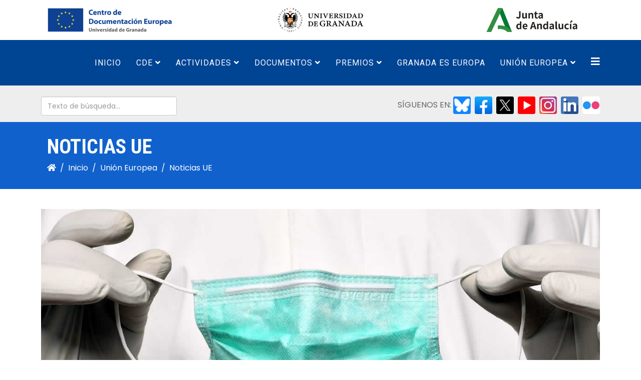

--- FILE ---
content_type: text/html; charset=utf-8
request_url: https://cde.ugr.es/index.php/union-europea/noticias-ue/1041-la-nueva-evaluacion-de-riesgos-del-ecdc-muestra-la-necesidad-de-intensificar-la-respuesta-al-coronavirus-en-la-ue
body_size: 13147
content:
<!DOCTYPE html>
<html xmlns="http://www.w3.org/1999/xhtml" xml:lang="es-es" lang="es-es" dir="ltr">
	<head>
  		<!-- Google tag (gtag.js) -->
		<script async src="https://www.googletagmanager.com/gtag/js?id=G-4QHZBHWQYZ"></script>
		<script>
  			window.dataLayer = window.dataLayer || [];
			  function gtag(){dataLayer.push(arguments);}
  			gtag('js', new Date());

  			gtag('config', 'G-4QHZBHWQYZ');
		</script>
		
        <meta http-equiv="X-UA-Compatible" content="IE=edge">
		<meta name="viewport" content="width=device-width, initial-scale=1">
		<base href="https://cde.ugr.es/index.php/union-europea/noticias-ue/1041-la-nueva-evaluacion-de-riesgos-del-ecdc-muestra-la-necesidad-de-intensificar-la-respuesta-al-coronavirus-en-la-ue" />
	<meta http-equiv="content-type" content="text/html; charset=utf-8" />
	<meta name="keywords" content="centro, documentación, europea, europa, universidad, ugr, granada, legislación, jurisprudencia, bases, datos, comunidad, comunidades, union, informacion, ayudas, financiacion, programas, documentos, documentacion, catalogo, directiva, directivas, decision, decisiones, reglamento, reglamentos, doue,doce, diario, oficial, oposiciones, cursos, empleo, jornadas, conferencias, congreso, congresos, constitucion, curriculum, vitae, cv" />
	<meta name="rights" content="Centro de Documentación Europea de la Universidad de Granada" />
	<meta name="twitter:card" content="summary_large_image" />
	<meta name="og:title" content="La nueva evaluación de riesgos del ECDC muestra la necesidad de intensificar la respuesta al coronavirus en la UE" />
	<meta name="twitter:title" content="La nueva evaluación de riesgos del ECDC muestra la necesidad de intensificar la respuesta al coronavirus en la UE" />
	<meta name="og:type" content="article" />
	<meta name="og:image" content="https://cde.ugr.es/images/noticias/uso-mascarilla-ue-2020.jpg" />
	<meta name="twitter:image" content="https://cde.ugr.es/images/noticias/uso-mascarilla-ue-2020.jpg" />
	<meta name="og:url" content="https://cde.ugr.es/index.php/union-europea/noticias-ue/1041-la-nueva-evaluacion-de-riesgos-del-ecdc-muestra-la-necesidad-de-intensificar-la-respuesta-al-coronavirus-en-la-ue" />
	<meta name="og:site_name" content="Centro de Documentación Europea de la Universidad de Granada" />
	<meta name="og:description" content="El CDE de Granada difunde y pone a disposición del público, información y documentación sobre temas relativos a la Unión Europea; fomenta y apoya en el mundo universitario la enseñanza e investigación sobre el proceso de integración europea; organiza cursos, jornadas, conferencias y otros actos sobre temas claves de la UE y facilita a los ciudadanos, organismos públicos y privados la información de la Unión Europea que se le solicita, ya sea en soporte papel o electrónico, adaptándose a las nuevas tecnologías de la información y la comunicación." />
	<meta name="twitter:description" content="El CDE de Granada difunde y pone a disposición del público, información y documentación sobre temas relativos a la Unión Europea; fomenta y apoya en el mundo universitario la enseñanza e investigación sobre el proceso de integración europea; organiza cursos, jornadas, conferencias y otros actos sobre temas claves de la UE y facilita a los ciudadanos, organismos públicos y privados la información de la Unión Europea que se le solicita, ya sea en soporte papel o electrónico, adaptándose a las nuevas tecnologías de la información y la comunicación." />
	<meta name="description" content="Centro de Documentación Europea de la Universidad de Granada: Información sobre la Unión Europea, Europa, Legislación europea, Diario Oficial (DOUE), Bases de datos europeas, Publicaciones electrónicas, Instituciones europeas, etc" />
	<meta name="generator" content="Joomla! - Open Source Content Management" />
	<title>La nueva evaluación de riesgos del ECDC muestra la necesidad de intensificar la respuesta al coronavirus en la UE - Centro de Documentación Europea - Universidad de Granada</title>
	<link href="/images/favicon.jpg" rel="shortcut icon" type="image/vnd.microsoft.icon" />
	<link href="https://cde.ugr.es/index.php/component/search/?Itemid=502&amp;catid=10&amp;id=1041&amp;format=opensearch" rel="search" title="Buscar Centro de Documentación Europea - Universidad de Granada" type="application/opensearchdescription+xml" />
	<link href="/components/com_jcomments/tpl/default/style.css?v=3002" rel="stylesheet" type="text/css" />
	<link href="/media/plg_system_jcemediabox/css/jcemediabox.min.css?2c837ab2c7cadbdc35b5bd7115e9eff1" rel="stylesheet" type="text/css" />
	<link href="//fonts.googleapis.com/css?family=Poppins:300,regular,500,600,700&amp;subset=latin-ext" rel="stylesheet" type="text/css" />
	<link href="//fonts.googleapis.com/css?family=Roboto+Condensed:300,300italic,regular,italic,700,700italic&amp;subset=latin-ext" rel="stylesheet" type="text/css" />
	<link href="//fonts.googleapis.com/css?family=Roboto:100,100italic,300,300italic,regular,italic,500,500italic,700,700italic,900,900italic&amp;subset=latin-ext" rel="stylesheet" type="text/css" />
	<link href="/templates/shaper_helix3/css/bootstrap.min.css" rel="stylesheet" type="text/css" />
	<link href="/templates/shaper_helix3/css/joomla-fontawesome.min.css" rel="stylesheet" type="text/css" />
	<link href="/templates/shaper_helix3/css/font-awesome-v4-shims.min.css" rel="stylesheet" type="text/css" />
	<link href="/templates/shaper_helix3/css/template.css" rel="stylesheet" type="text/css" />
	<link href="/templates/shaper_helix3/css/presets/preset1.css" rel="stylesheet" class="preset" type="text/css" />
	<link href="/templates/shaper_helix3/css/custom.css" rel="stylesheet" type="text/css" />
	<link href="/templates/shaper_helix3/css/frontend-edit.css" rel="stylesheet" type="text/css" />
	<style type="text/css">

 .cloaked_email span:before { content: attr(data-ep-afd60); } .cloaked_email span:after { content: attr(data-ep-b2d7e); } 
body{font-family:Poppins, sans-serif; font-size:16px; font-weight:normal; }h1{font-family:Roboto Condensed, sans-serif; font-size:20px; font-weight:700; }h2{font-family:Roboto Condensed, sans-serif; font-size:30px; font-weight:700; }h3{font-family:Poppins, sans-serif; font-size:26px; font-weight:700; }.sp-megamenu-parent{font-family:Roboto, sans-serif; font-size:14px; font-weight:normal; }@media (min-width: 1400px) {
.container {
max-width: 1140px;
}
}#sp-logos{ color:#999999;padding:15px 20px 0 20px; }#sp-menu-principal{ background-color:#004494; }#sp-menu-principal a{color:#ffffff;}#sp-menu-principal a:hover{color:#f5f5f5;}#sp-redes-sociales-y-contacto{ background-color:#eeeeee;color:#666666;padding:22px 0 0 0; }#sp-redes-sociales-y-contacto a{color:#ffffff;}#sp-redes-sociales-y-contacto a:hover{color:#eeeeee;}#sp-page-title{ background-image:url("/images/cde-ugr-subportada-01.jpg");background-repeat:no-repeat;background-size:cover;background-position:50% 50%;background-color:#4073af;color:#ffffff; }#sp-main-body{ padding:40px 0px 0px 0px; }#sp-noticias-ue{ margin:50px 0 50px 0; }#sp-footer{ background-color:#ffffff;color:#333333; }#sp-logos-instituciones{ background-color:#ffffff;padding:0 0 0 0;margin:0 0 30px 0; }#sp-pie-de-pagina{ background-color:#eeeeee;color:#666666;padding:50px 0 50px 0; }#sp-pie-de-pagina a{color:#004494;}#sp-pie-de-pagina a:hover{color:#3172c2;}
	</style>
	<script src="/media/jui/js/jquery.min.js?4821f7db8a5d5333486db21982652a6f" type="text/javascript"></script>
	<script src="/media/jui/js/jquery-noconflict.js?4821f7db8a5d5333486db21982652a6f" type="text/javascript"></script>
	<script src="/media/jui/js/jquery-migrate.min.js?4821f7db8a5d5333486db21982652a6f" type="text/javascript"></script>
	<script src="/media/plg_system_jcemediabox/js/jcemediabox.min.js?2c837ab2c7cadbdc35b5bd7115e9eff1" type="text/javascript"></script>
	<script src="/plugins/system/helix3/assets/js/bootstrap.legacy.js" type="text/javascript"></script>
	<script src="/templates/shaper_helix3/js/bootstrap.min.js" type="text/javascript"></script>
	<script src="/templates/shaper_helix3/js/jquery.sticky.js" type="text/javascript"></script>
	<script src="/templates/shaper_helix3/js/main.js" type="text/javascript"></script>
	<script src="/templates/shaper_helix3/js/frontend-edit.js" type="text/javascript"></script>
	<script type="text/javascript">

 window.RegularLabs=window.RegularLabs||{};window.RegularLabs.EmailProtector=window.RegularLabs.EmailProtector||{unCloak:function(e,g){document.querySelectorAll("."+e).forEach(function(a){var f="",c="";a.className=a.className.replace(" "+e,"");a.querySelectorAll("span").forEach(function(d){for(name in d.dataset)0===name.indexOf("epA")&&(f+=d.dataset[name]),0===name.indexOf("epB")&&(c=d.dataset[name]+c)});if(c){var b=a.nextElementSibling;b&&"script"===b.tagName.toLowerCase()&&b.parentNode.removeChild(b);b=f+c;g?(a.parentNode.href="mailto:"+b,a.parentNode.removeChild(a)):a.innerHTML=b}})}}; 
jQuery(document).ready(function(){WfMediabox.init({"base":"\/","theme":"standard","width":"","height":"","lightbox":0,"shadowbox":0,"icons":1,"overlay":1,"overlay_opacity":0.5,"overlay_color":"#000000","transition_speed":200,"close":2,"labels":{"close":"Close","next":"Next","previous":"Previous","cancel":"Cancel","numbers":"{{numbers}}","numbers_count":"{{current}} of {{total}}","download":"Download"},"swipe":true,"expand_on_click":true});});
var sp_preloader = '0';

var sp_gotop = '1';

var sp_offanimation = 'default';

	</script>
	<meta property="og:url" content="https://cde.ugr.es/index.php/union-europea/noticias-ue/1041-la-nueva-evaluacion-de-riesgos-del-ecdc-muestra-la-necesidad-de-intensificar-la-respuesta-al-coronavirus-en-la-ue" />
	<meta property="og:type" content="article" />
	<meta property="og:title" content="La nueva evaluación de riesgos del ECDC muestra la necesidad de intensificar la respuesta al coronavirus en la UE" />
	<meta property="og:description" content="El Centro Europeo para la Prevención y el Control de las Enfermedades (ECDC, por sus siglas en inglés) ha publicado una actualización de su evaluación de r..." />
	<meta property="og:image" content="https://cde.ugr.es/images/noticias/uso-mascarilla-ue-2020.jpg" />
	<meta property="og:image:width" content="600" />
	<meta property="og:image:height" content="315" />
	<!-- Joomla Facebook Integration Begin -->
<script type='text/javascript'>
!function(f,b,e,v,n,t,s){if(f.fbq)return;n=f.fbq=function(){n.callMethod?
n.callMethod.apply(n,arguments):n.queue.push(arguments)};if(!f._fbq)f._fbq=n;
n.push=n;n.loaded=!0;n.version='2.0';n.queue=[];t=b.createElement(e);t.async=!0;
t.src=v;s=b.getElementsByTagName(e)[0];s.parentNode.insertBefore(t,s)}(window,
document,'script','https://connect.facebook.net/en_US/fbevents.js');
fbq('init', '1040916739707302', {}, {agent: 'pljoomla'});
fbq('track', 'PageView');
</script>
<noscript>
<img height="1" width="1" style="display:none" alt="fbpx"
src="https://www.facebook.com/tr?id=1040916739707302&ev=PageView&noscript=1"/>
</noscript>
<!-- DO NOT MODIFY -->
<!-- Joomla Facebook Integration end -->
		          
          <!-- Matomo -->
          <script>
            var _paq = window._paq = window._paq || [];
            /* tracker methods like "setCustomDimension" should be called before "trackPageView" */
            _paq.push(['trackPageView']);
            _paq.push(['enableLinkTracking']);
            (function() {
              var u="//matomo.joseluisrivera.es/";
              _paq.push(['setTrackerUrl', u+'matomo.php']);
              _paq.push(['setSiteId', '1']);
              var d=document, g=d.createElement('script'), s=d.getElementsByTagName('script')[0];
              g.async=true; g.src=u+'matomo.js'; s.parentNode.insertBefore(g,s);
            })();
          </script>
          <!-- End Matomo Code -->
          
	</head>
	
	<body class="site com-content view-article no-layout no-task itemid-502 es-es ltr  sticky-header layout-fluid off-canvas-menu-init">
	
		<div class="body-wrapper">
			<div class="body-innerwrapper">
				<section id="sp-logos"><div class="row"><div id="sp-top1" class="col-lg-12 "><div class="sp-column "><div class="sp-module "><div class="sp-module-content">

<div class="custom"  >
	<div class="row">
<div class="col-md-4"><a href="/index.php"><img src="/images/logo-cde-granada-horizontal-2022-a80px.png" alt="Centro de Documentación Europea de la Universidad de Granada" style="max-height: 50px; display: block; margin: 0px auto 15px auto;" /></a></div>
<div class="col-md-4"><a href="https://www.ugr.es"><img src="/images/logo-ugr-horizontal.png" alt="Universidad de Granada" style="max-height: 50px; display: block; margin: 0px auto 15px auto;" /></a></div>
<div class="col-md-4"><a href="https://www.juntadeandalucia.es/organismos/presidenciaadministracionpublicaeinterior/consejeria.html"><img src="/images/logo-junta-horizontal.png" alt="Consejería de la Presidencia, Interior, Diálogo Social y Simplificación Administrativa" style="max-height: 50px; display: block; margin: 0px auto 15px auto;" /></a></div>
</div></div>
</div></div></div></div></div></section><section id="sp-menu-principal" class=" menu-border-top"><div class="container"><div class="row"><div id="sp-menu" class="col-4 col-lg-12 "><div class="sp-column ">			<div class='sp-megamenu-wrapper'>
				<a id="offcanvas-toggler" href="#" aria-label="Helix3 Megamenu Options"><i class="fa fa-bars" aria-hidden="true" title="Helix3 Megamenu Options"></i></a>
				<ul class="sp-megamenu-parent d-none d-lg-block"><li class="sp-menu-item"><a  href="/index.php"  >Inicio</a></li><li class="sp-menu-item sp-has-child"><a  href="/index.php/cde"  >CDE</a><div class="sp-dropdown sp-dropdown-main sp-menu-right" style="width: 220px;"><div class="sp-dropdown-inner"><ul class="sp-dropdown-items"><li class="sp-menu-item"><a  href="/index.php/cde/contacto-quejas-y-sugerencias"  >Contacto</a></li><li class="sp-menu-item"><a  href="/index.php/cde/servicios"  >Servicios</a></li><li class="sp-menu-item"><a  href="/index.php/cde/memoria-de-actividades"  >Memoria de actividades</a></li><li class="sp-menu-item"><a  href="/index.php/cde/directorio"  >Directorio</a></li><li class="sp-menu-item"><a  href="/index.php/cde/red-de-informacion-europea-de-andalucia"  >Red de Información Europea de Andalucía</a></li><li class="sp-menu-item"><a  href="/index.php/cde/euroexpertos"  >Euroexpertos</a></li><li class="sp-menu-item"><a  href="/index.php/cde/sala-de-trabajo-y-estudio-en-grupo"  >Sala de trabajo y estudio en grupo</a></li></ul></div></div></li><li class="sp-menu-item sp-has-child"><a  href="/index.php/actividades"  >Actividades</a><div class="sp-dropdown sp-dropdown-main sp-menu-left" style="width: 220px;"><div class="sp-dropdown-inner"><ul class="sp-dropdown-items"><li class="sp-menu-item"><a  href="/index.php/actividades/voluntarios-europeos-del-cde"  >Voluntari@s Europeos</a></li><li class="sp-menu-item sp-has-child"><a  href="/index.php/actividades/anteriores/2024"  >Actividades 2011-2024</a><div class="sp-dropdown sp-dropdown-sub sp-menu-right" style="width: 220px;"><div class="sp-dropdown-inner"><ul class="sp-dropdown-items"><li class="sp-menu-item"></li><li class="sp-menu-item"></li><li class="sp-menu-item"></li><li class="sp-menu-item"></li><li class="sp-menu-item"></li><li class="sp-menu-item"></li><li class="sp-menu-item"></li><li class="sp-menu-item"></li><li class="sp-menu-item"></li><li class="sp-menu-item"></li><li class="sp-menu-item"></li><li class="sp-menu-item"></li><li class="sp-menu-item"></li><li class="sp-menu-item"></li><li class="sp-menu-item"><a  href="/index.php/actividades/anteriores/anteriores-a-2011"  >Anteriores a 2011</a></li><li class="sp-menu-item"></li></ul></div></div></li><li class="sp-menu-item"><a  href="/index.php/actividades/calendario-de-actividades"  >Calendario de actividades</a></li><li class="sp-menu-item"></li></ul></div></div></li><li class="sp-menu-item sp-has-child"><a  href="/index.php/documentacion"  >Documentos</a><div class="sp-dropdown sp-dropdown-main sp-menu-right" style="width: 220px;"><div class="sp-dropdown-inner"><ul class="sp-dropdown-items"><li class="sp-menu-item"><a  href="/index.php/documentacion/novedades"  >Novedades</a></li><li class="sp-menu-item"><a  href="/index.php/documentacion/catalogo-bibliografico"  >Catálogo bibliográfico</a></li><li class="sp-menu-item"><a  href="/index.php/documentacion/catalogo-de-revistas"  >Catálogo de revistas</a></li><li class="sp-menu-item"><a  href="/index.php/documentacion/sedas"  >SEDAS</a></li><li class="sp-menu-item"><a  href="/index.php/documentacion/boletin-del-cde"  >Boletín del CDE</a></li><li class="sp-menu-item"><a  href="http://www.andaluciaeuropa.com/?id=boletines"  >Boletín de la RIEA</a></li><li class="sp-menu-item"><a  href="/index.php/documentacion/dosieres-tematicos"  >Dosieres temáticos</a></li><li class="sp-menu-item"><a  href="/index.php/documentacion/material-educativo"  >Material educativo</a></li><li class="sp-menu-item"><a  href="/index.php/documentacion/documentacion-gratuita"  >Documentación gratuita</a></li></ul></div></div></li><li class="sp-menu-item sp-has-child"><a  href="/index.php/premios"  >Premios</a><div class="sp-dropdown sp-dropdown-main sp-menu-right" style="width: 220px;"><div class="sp-dropdown-inner"><ul class="sp-dropdown-items"><li class="sp-menu-item"><a  href="/index.php/premios/premio-andaluz-de-investigacion-sobre-integracion-europea"  >Premio Andaluz de Investigación sobre Integración Europea</a></li><li class="sp-menu-item"><a  href="/index.php/premios/premio-jovenes-andaluces-construyendo-europa-jace"  >Premio Jóvenes Andaluces Construyendo Europa - JACE</a></li><li class="sp-menu-item"><a  href="/index.php/premios/otros-premios-y-concursos"  >Otros premios y concursos</a></li></ul></div></div></li><li class="sp-menu-item"><a  href="/index.php/granada-europa"  >Granada es Europa</a></li><li class="sp-menu-item sp-has-child active"><a  href="/index.php/union-europea"  >Unión Europea</a><div class="sp-dropdown sp-dropdown-main sp-menu-right" style="width: 220px;"><div class="sp-dropdown-inner"><ul class="sp-dropdown-items"><li class="sp-menu-item"><a  href="/index.php/union-europea/europa-eu"  >Europa.eu</a></li><li class="sp-menu-item"><a  href="/index.php/union-europea/paises-de-la-union-europea"  >Países de la UE</a></li><li class="sp-menu-item sp-has-child"><a  href="/index.php/union-europea/empleo-y-practicas"  >Empleo, prácticas y formación</a><div class="sp-dropdown sp-dropdown-sub sp-menu-right" style="width: 220px;left: -220px;"><div class="sp-dropdown-inner"><ul class="sp-dropdown-items"><li class="sp-menu-item"><a  href="/index.php/union-europea/empleo-y-practicas/vacantes-de-empleo-en-las-agencias-descentralizadas"  >Vacantes de empleo en las agencias descentralizadas</a></li><li class="sp-menu-item"><a  href="/index.php/union-europea/otras-convocatorias-de-empleo-oposiciones-y-becas"  >Otras convocatorias de empleo, oposiciones, becas y formación</a></li></ul></div></div></li><li class="sp-menu-item"></li><li class="sp-menu-item"><a  href="/index.php/union-europea/programas-ayuda-y-financiacion"  >Programas, ayuda y financiación</a></li><li class="sp-menu-item current-item active"><a  href="/index.php/union-europea/noticias-ue"  >Noticias UE</a></li></ul></div></div></li><li class="sp-menu-item"></li></ul>			</div>
		</div></div></div></div></section><section id="sp-redes-sociales-y-contacto"><div class="container"><div class="row"><div id="sp-user1" class="col-lg-5 "><div class="sp-column "><div class="sp-module  busca-top"><div class="sp-module-content"><div class="search">
	<form action="/index.php/union-europea/noticias-ue" method="post">
		<input name="searchword" id="mod-search-searchword" maxlength="200"  class="form-control search-query" type="text" size="200" placeholder="Texto de búsqueda..." />
		<input type="hidden" name="task" value="search" />
		<input type="hidden" name="option" value="com_search" />
		<input type="hidden" name="Itemid" value="502" />
	</form>
</div>
</div></div></div></div><div id="sp-user2" class="col-lg-7 "><div class="sp-column "><div class="sp-module "><div class="sp-module-content">

<div class="custom"  >
	<p style="text-align: right;">SÍGUENOS EN: <a href="https://bsky.app/profile/cdegranada.bsky.social" target="_blank" rel="noopener"><img src="/images/2025/imagenes/ico-bluesky.png" alt="Bluesky" style="display: inline; border-radius: 10%;" /></a>&nbsp; <a href="https://www.facebook.com/cdeugr" target="_blank" rel="noopener"><img src="/images/2025/imagenes/ico-facebook.png" alt="Facebook" style="display: inline; border-radius: 10%;" /></a>&nbsp; <a href="https://x.com/cde_ugr" target="_blank" rel="noopener"><img src="/images/2025/imagenes/ico-x.png" alt="X" style="display: inline; border-radius: 10%;" /></a>&nbsp; <a href="https://www.youtube.com/@cdegranada" target="_blank" rel="noopener"><img src="/images/2025/imagenes/ico-youtube.png" alt="YouTube" style="display: inline; border-radius: 10%;" /></a>&nbsp; <a href="https://www.instagram.com/cdeugr/" target="_blank" rel="noopener"><img src="/images/2025/imagenes/ico-instagram.png" alt="Instagram" style="display: inline; border-radius: 10%;" /></a>&nbsp; <a href="https://www.linkedin.com/company/42896695" target="_blank" rel="noopener"><img src="/images/2025/imagenes/ico-linkedin.png" alt="LinkedIn" style="display: inline; border-radius: 10%;" /></a>&nbsp; <a href="https://www.flickr.com/photos/199228855@N02/albums" target="_blank" rel="noopener"><img src="/images/2025/imagenes/ico-flickr.png" alt="Flickr" style="display: inline; border-radius: 10%;" /></a></p></div>
</div></div></div></div></div></div></section><section id="sp-page-title"><div class="row"><div id="sp-title" class="col-lg-12 "><div class="sp-column "><div class="sp-page-title"><div class="container"><h2>Noticias UE</h2>
<ol class="breadcrumb">
	<li class="breadcrumb-item"><i class="fa fa-home"></i></li><li class="breadcrumb-item"><a href="/index.php" class="pathway">Inicio</a></li><li class="breadcrumb-item"><a href="/index.php/union-europea" class="pathway">Unión Europea</a></li><li class="breadcrumb-item"><a href="/index.php/union-europea/noticias-ue" class="pathway">Noticias UE</a></li></ol>
</div></div></div></div></div></section><section id="sp-main-body"><div class="container"><div class="row"><div id="sp-component" class="col-lg-12 "><div class="sp-column "><div id="system-message-container">
	</div>
<article class="item item-page" itemscope itemtype="http://schema.org/Article">
	<meta itemprop="inLanguage" content="es-ES" />
	
	
		<div class="pull-none entry-image full-image">
		<img
			 src="/images/noticias/uso-mascarilla-ue-2020.jpg" alt="Imagen" itemprop="image" />
	</div>

	<div class="entry-header">
		
					
<dl class="article-info">
	
		<dt class="article-info-term"></dt>	
			
		
		
		
		
					<dd class="published">
	<i class="fa fa-calendar-o" area-hidden="true"></i>
	<time datetime="2020-09-25T09:58:50+02:00" itemprop="datePublished" data-toggle="tooltip" title="Fecha de publicación">
		25 Septiembre 2020	</time>
</dd>			
			
		
			</dl>
		
					
			<h2 itemprop="name">
									La nueva evaluación de riesgos del ECDC muestra la necesidad de intensificar la respuesta al coronavirus en la UE							</h2>
												</div>

					
	
	<div class="content_rating">
		<img src="/media/system/images/rating_star_blank.png" alt="Inicio desactivado" /><img src="/media/system/images/rating_star_blank.png" alt="Inicio desactivado" /><img src="/media/system/images/rating_star_blank.png" alt="Inicio desactivado" /><img src="/media/system/images/rating_star_blank.png" alt="Inicio desactivado" /><img src="/media/system/images/rating_star_blank.png" alt="Inicio desactivado" /></div>
<form method="post" action="https://cde.ugr.es/index.php/union-europea/noticias-ue/1041-la-nueva-evaluacion-de-riesgos-del-ecdc-muestra-la-necesidad-de-intensificar-la-respuesta-al-coronavirus-en-la-ue?hitcount=0" class="form-inline">
	<span class="content_vote">
		<label class="unseen element-invisible" for="content_vote_1041">Por favor, vote</label>
		<select id="content_vote_1041" name="user_rating">
	<option value="1">Voto 1</option>
	<option value="2">Voto 2</option>
	<option value="3">Voto 3</option>
	<option value="4">Voto 4</option>
	<option value="5" selected="selected">Voto 5</option>
</select>
		&#160;<input class="btn btn-mini" type="submit" name="submit_vote" value="Votar" />
		<input type="hidden" name="task" value="article.vote" />
		<input type="hidden" name="hitcount" value="0" />
		<input type="hidden" name="url" value="https://cde.ugr.es/index.php/union-europea/noticias-ue/1041-la-nueva-evaluacion-de-riesgos-del-ecdc-muestra-la-necesidad-de-intensificar-la-respuesta-al-coronavirus-en-la-ue?hitcount=0" />
		<input type="hidden" name="cc9c5c2c928bb6a82157a5120dde1ae6" value="1" />	</span>
</form>
				
	
			<div itemprop="articleBody">
		<p>El Centro Europeo para la Prevención y el Control de las Enfermedades (ECDC, por sus siglas en inglés) ha publicado una <a href="https://www.ecdc.europa.eu/en/publications-data/covid-19-risk-assessment-increased-transmission-twelfth-update">actualización de su evaluación de riesgos</a> acerca de la pandemia de COVID-19, junto con una serie de <a href="https://www.ecdc.europa.eu/en/publications-data/covid-19-guidelines-non-pharmaceutical-interventions">orientaciones para las intervenciones no farmacéuticas</a> (como la higiene de las manos, el distanciamiento físico, la limpieza y la ventilación).</p>
 
<p>La actualización de la evaluación de riesgos muestra que, desde agosto, las tasas de notificación han aumentado constantemente en toda la UE y en el Reino Unido, y que las medidas adoptadas no siempre han sido suficientes para reducir o controlar la exposición al riesgo de contagio. Por lo tanto, es fundamental que los Estados miembros adopten todas las medidas necesarias ante la primera señal de nuevos brotes. Esto incluye intensificar las pruebas y el rastreo de contactos, mejorar la vigilancia en la asistencia sanitaria pública, garantizar un mejor acceso a los equipos de protección individual y a los medicamentos y garantizar una capacidad sanitaria suficiente, en consonancia con las acciones presentadas por la Comisión en julio.</p>
<p>Stella <strong>Kyriakides</strong>, comisaria de Salud y Seguridad Alimentaria, ha declarado: <em>«La nueva evaluación de riesgos publicada hoy por el ECDC muestra claramente que no podemos bajar la guardia. Algunos Estados miembros están experimentando un número de casos superior a los valores extremos de marzo, por lo que está muy claro que esta crisis no ha quedado atrás. Estamos en un momento decisivo, y todo el mundo tiene que actuar con decisión y utilizar las herramientas disponibles. Esto significa que todos los Estados miembros deben estar preparados para aplicar medidas de control de inmediato y en el momento oportuno, ante la primera señal de posibles nuevos brotes. Esta podría ser nuestra última oportunidad para evitar que se repita la ocurrido la pasada primavera».</em></p>
<p>Andrea Ammon, directora del Centro Europeo para la Prevención y el Control de las Enfermedades, ha declarado: <em>«Actualmente estamos asistiendo a un aumento preocupante del número de casos de COVID-19 detectados en Europa. Hasta que se disponga de una vacuna segura y eficaz, la identificación rápida, las pruebas y la cuarentena de los contactos de alto riesgo son algunas de las medidas más eficaces para reducir la transmisión. También es responsabilidad de todos mantener las medidas de protección individual necesarias, como el distanciamiento físico, la higiene de las manos y la permanencia en casa cuando se sienten enfermos. La pandemia dista mucho de haber terminado y no debemos bajar la guardia».</em></p>
<p>La evaluación de riesgos del ECDC considera que las intervenciones no farmacéuticas, como el distanciamiento físico, la higiene y el uso de mascarillas, han demostrado no ser suficientes para reducir o controlar la exposición. Al mismo tiempo, el impacto del aumento de las tasas varía de un país a otro. Mientras que en algunos países el aumento afecta principalmente a los jóvenes (de 15 a 49 años), lo que se traduce principalmente en casos leves y asintomáticos, en otros países el aumento provoca más muertes entre las personas mayores. La actual situación epidemiológica plantea un riesgo cada vez mayor para los grupos de riesgo y para los profesionales sanitarios, y exige una actuación específica inmediata en el ámbito de la salud pública.</p>
<p>En su evaluación de riesgos, el ECDC señala varias opciones de respuesta, como el refuerzo de las capacidades de atención sanitaria y la orientación de las acciones de salud pública hacia las personas vulnerables desde el punto de vista médico y hacia los profesionales sanitarios. Asimismo, pide intervenciones no farmacéuticas, estrategias para la realización de pruebas, rastreo de contactos, medidas de cuarentena, una comunicación adecuada del riesgo y medidas de protección de la salud mental.</p>
<p>En sus orientaciones sobre las intervenciones no farmacéuticas contra la COVID-19, el ECDC presenta las opciones disponibles para tales intervenciones en diversos escenarios epidemiológicos. Las orientaciones evalúan los datos de la eficacia de estas intervenciones y abordan los factores que pueden afectar a su aplicación, tanto para obstaculizarla como para favorecerla.</p>
<h3>Contexto</h3>
<p>El ECDC desempeña un papel esencial para evaluar la amenaza desde un punto de vista científico. Elabora evaluaciones rápidas de riesgos y proporciona actualizaciones epidemiológicas frecuentes y apoyo técnico, emitiendo orientaciones sobre cómo responder mejor al brote. Las orientaciones tratan, entre otras cosas, la vigilancia de los brotes, la planificación de la preparación y la respuesta, y el apoyo a los laboratorios.</p>
<p>El 15 de julio, la Comisión adoptó su <a href="https://ec.europa.eu/commission/presscorner/detail/es/ip_20_1340">Comunicación</a> sobre la preparación sanitaria a corto plazo de la Unión frente a los brotes de COVID-19. La Comunicación subraya que la UE debe estar preparada para posibles rebrotes de casos de COVID-19. Para combatir de manera eficaz los nuevos brotes, serán necesarias acciones a corto y largo plazo estrechamente coordinadas, destinadas a reforzar la preparación y la respuesta en todos los Estados miembros.</p>
<h3>Más información</h3>
<ul>
<li><a href="https://www.ecdc.europa.eu/en/publications-data/covid-19-risk-assessment-increased-transmission-twelfth-update">La evaluación rápida de riesgos del ECDC: Aumento de la transmisión de la COVID-19 en la UE/EEE y el Reino Unido — duodécima actualización (en inglés)</a></li>
<li><a href="https://www.ecdc.europa.eu/en/publications-data/covid-19-guidelines-non-pharmaceutical-interventions">Orientaciones del ECDC: Orientaciones para la aplicación de intervenciones no farmacéuticas contra la COVID-19 (en inglés)</a></li>
<li><a href="https://ec.europa.eu/commission/presscorner/detail/es/qanda_20_1662">Preguntas y respuestas: El coronavirus y la estrategia de la UE en materia de vacunas</a></li>
</ul>
<p>&nbsp;</p>
<p>&nbsp;</p>
<p>&nbsp;</p>
<p>&nbsp;</p>
<p>&nbsp;</p>
<p><strong>Fuente:&nbsp;</strong><a href="https://ec.europa.eu/commission/presscorner/detail/es/ip_20_1737">Comunicado de prensa&nbsp;IP/20/1737</a></p>	</div>

	
					
	<div class="tags">
	<span>Tags: </span>
																	<a href="/index.php/component/tags/tag/coronavirus" class="" rel="tag">coronavirus</a>,																				<a href="/index.php/component/tags/tag/covid19" class="  " rel="tag">covid19</a>,																				<a href="/index.php/component/tags/tag/pandemia" class="" rel="tag">pandemia</a>,																				<a href="/index.php/component/tags/tag/centro-europeo-para-la-prevencion-y-el-control-de-las-enfermedades" class="" rel="tag">centro europeo para la prevención y el control de las enfermedades</a>,																				<a href="/index.php/component/tags/tag/ecdc" class="" rel="tag">ecdc</a>						</div>
	
				
	
	
			<div class="article-footer-wrap">
			<div class="article-footer-top">
				<dd class="post_rating" id="post_vote_1041">
	Rating: <div class="voting-symbol sp-rating">
	<span class="star" data-number="5"></span><span class="star" data-number="4"></span><span class="star" data-number="3"></span><span class="star" data-number="2"></span><span class="star" data-number="1"></span>	</div>
	<span class="ajax-loader fa fa-spinner fa-spin"></span>
	<span class="voting-result">( 0 Rating )</span>
</dd>
					<div class="helix-social-share">
		<div class="helix-social-share-icon">
			<ul>
				<li>
					<div class="facebook" data-toggle="tooltip" data-placement="top" title="Share On Facebook">
						<a class="facebook" onClick="window.open('https://www.facebook.com/sharer.php?u=https://cde.ugr.es/index.php/union-europea/noticias-ue/1041-la-nueva-evaluacion-de-riesgos-del-ecdc-muestra-la-necesidad-de-intensificar-la-respuesta-al-coronavirus-en-la-ue','Facebook','width=600,height=300,left='+(screen.availWidth/2-300)+',top='+(screen.availHeight/2-150)+''); return false;" href="https://www.facebook.com/sharer.php?u=https://cde.ugr.es/index.php/union-europea/noticias-ue/1041-la-nueva-evaluacion-de-riesgos-del-ecdc-muestra-la-necesidad-de-intensificar-la-respuesta-al-coronavirus-en-la-ue">
							<i class="fa fa-facebook"></i>
						</a>
					</div>
				</li>

				<li>
					<div class="twitter"  data-toggle="tooltip" data-placement="top" title="Share On Twitter">
						<a class="twitter" onClick="window.open('https://twitter.com/share?url=https://cde.ugr.es/index.php/union-europea/noticias-ue/1041-la-nueva-evaluacion-de-riesgos-del-ecdc-muestra-la-necesidad-de-intensificar-la-respuesta-al-coronavirus-en-la-ue&amp;text=La%20nueva%20evaluación%20de%20riesgos%20del%20ECDC%20muestra%20la%20necesidad%20de%20intensificar%20la%20respuesta%20al%20coronavirus%20en%20la%20UE','Twitter share','width=600,height=300,left='+(screen.availWidth/2-300)+',top='+(screen.availHeight/2-150)+''); return false;" href="http://twitter.com/share?url=https://cde.ugr.es/index.php/union-europea/noticias-ue/1041-la-nueva-evaluacion-de-riesgos-del-ecdc-muestra-la-necesidad-de-intensificar-la-respuesta-al-coronavirus-en-la-ue&amp;text=La%20nueva%20evaluación%20de%20riesgos%20del%20ECDC%20muestra%20la%20necesidad%20de%20intensificar%20la%20respuesta%20al%20coronavirus%20en%20la%20UE">
							<i class="fa fa-twitter"></i>
						</a>
					</div>
				</li>
				
				<li>
					<div class="linkedin">
						<a class="linkedin" data-toggle="tooltip" data-placement="top" title="Share On Linkedin" onClick="window.open('https://www.linkedin.com/shareArticle?mini=true&url=https://cde.ugr.es/index.php/union-europea/noticias-ue/1041-la-nueva-evaluacion-de-riesgos-del-ecdc-muestra-la-necesidad-de-intensificar-la-respuesta-al-coronavirus-en-la-ue','Linkedin','width=585,height=666,left='+(screen.availWidth/2-292)+',top='+(screen.availHeight/2-333)+''); return false;" href="https://www.linkedin.com/shareArticle?mini=true&url=https://cde.ugr.es/index.php/union-europea/noticias-ue/1041-la-nueva-evaluacion-de-riesgos-del-ecdc-muestra-la-necesidad-de-intensificar-la-respuesta-al-coronavirus-en-la-ue" >
							<i class="fa fa-linkedin-square"></i>
						</a>
					</div>
				</li>
			</ul>
		</div>		
	</div>
			</div>
					</div>
	
</article></div></div></div></div></section><section id="sp-noticias-ue"><div class="container"><div class="row"><div id="sp-feature" class="col-lg-12 "><div class="sp-column "><div class="sp-module  vease"><h3 class="sp-module-title">Enlaces relacionados</h3><div class="sp-module-content"><div class="tagssimilar">
	<ul>
			<li>
						<a href="/index.php/union-europea/noticias-ue/1124-la-comision-prorroga-y-amplia-el-marco-temporal-para-apoyar-a-la-economia-en-el-contexto-del-brote-de-coronavirus">
				La Comisión prorroga y amplía el Marco Temporal para apoyar a la economía en el contexto del brote de coronavirus			</a>
		</li>
			<li>
						<a href="/index.php/union-europea/noticias-ue/985-respuesta-a-la-crisis-del-coronavirus-a-escala-mundial-la-ue-asigna-50-millones-de-euros-adicionales-para-ayuda-humanitaria">
				Respuesta a la crisis del coronavirus a escala mundial: la UE asigna 50 millones de euros adicionales para ayuda humanitaria			</a>
		</li>
			<li>
						<a href="/index.php/union-europea/noticias-ue/1116-la-comision-europea-presenta-acciones-clave-para-un-frente-unido-contra-la-covid-19">
				La Comisión Europea presenta acciones clave para un frente unido contra la COVID-19			</a>
		</li>
			<li>
						<a href="/index.php/union-europea/noticias-ue/1291-coronavirus-la-comision-aprueba-un-contrato-con-valneva-para-adquirir-una-nueva-vacuna-potencial">
				Coronavirus: la Comisión aprueba un contrato con Valneva para adquirir una nueva vacuna potencial			</a>
		</li>
			<li>
						<a href="/index.php/union-europea/noticias-ue/1117-declaracion-de-la-comision-sobre-la-consulta-a-los-estados-miembros-referente-a-las-medidas-de-ayuda-estatal">
				Declaración de la Comisión sobre la consulta a los Estados miembros referente a las medidas de ayuda estatal			</a>
		</li>
			<li>
						<a href="/index.php/union-europea/noticias-ue/1122-vacunas-publicacion-del-contrato-entre-la-comision-europea-y-astrazeneca">
				Vacunas: publicación del contrato entre la Comisión Europea y AstraZeneca			</a>
		</li>
			<li>
						<a href="/index.php/union-europea/noticias-ue/1251-coronavirus-el-70-de-la-poblacion-adulta-de-la-union-europea-esta-totalmente-vacunada">
				Coronavirus: el 70% de la población adulta de la Unión Europea está totalmente vacunada			</a>
		</li>
			<li>
						<a href="/index.php/union-europea/noticias-ue/1245-la-comision-aprueba-un-nuevo-contrato-con-novavax-para-una-posible-vacuna-contra-la-covid-19">
				La Comisión aprueba un nuevo contrato con Novavax para una posible vacuna contra la COVID-19			</a>
		</li>
			<li>
						<a href="/index.php/union-europea/noticias-ue/1151-la-comision-ayuda-a-los-estados-miembros-con-la-entrega-adicional-de-cuatro-millones-de-vacunas-de-biontech-pfizer">
				La Comisión ayuda a los Estados miembros con la entrega adicional de cuatro millones de vacunas de BioNTech-Pfizer			</a>
		</li>
			<li>
						<a href="/index.php/union-europea/noticias-ue/1168-123-millones-de-euros-en-investigacion-e-innovacion-para-luchar-contra-las-variantes-del-coronavirus">
				123 millones de euros en investigación e innovación para luchar contra las variantes del coronavirus			</a>
		</li>
		</ul>
</div>
</div></div><div class="sp-module  vease"><h3 class="sp-module-title">Enlaces que te pueden interesar</h3><div class="sp-module-content"><ul class="nav menu">
<li class="item-760  current active">		<a  href="/index.php/union-europea/noticias-ue"  > Noticias UE: noticias, comunicados de prensa, actividades y eventos</a></li><li class="item-761">		<a  href="/index.php?Itemid=704"  > Granada es Europa: noticias, cursos, jornadas, conferencias y otras actividades</a></li><li class="item-762">		<a  href="/index.php/union-europea/empleo-y-practicas"  > Acceso a ofertas de empleo, convocatorias de oposiciones y becas de formación</a></li><li class="item-763">		<a  href="/index.php/listas-de-correo"  > Suscripción a la lista de correo para recibir el boletín de novedades</a></li><li class="item-764">		<a  href="/index.php/documentacion/dosieres-tematicos"  > Dosieres temáticos sobre temas clave de la Unión Europea</a></li><li class="item-765">		<a  href="/index.php/documentacion/documentacion-gratuita"  > Documentación gratuita disponible en el CDE de Granada</a></li><li class="item-766">		<a  href="/index.php/premios/otros-premios-y-concursos"  > Convocatorias de premios y concursos</a></li></ul>
</div></div><div class="sp-module  vease"><h3 class="sp-module-title">Enlaces más visitados</h3><div class="sp-module-content"><ul class="mostread vease mod-list">
	<li itemscope itemtype="https://schema.org/Article">
		<a href="/index.php/actividades/1992-la-noche-europea-de-los-investigadores-2025" itemprop="url">
			<span itemprop="name">
				La Noche Europea de los Investigadores 2025			</span>
		</a>
	</li>
	<li itemscope itemtype="https://schema.org/Article">
		<a href="/index.php/actividades/1937-xxi-jornadas-sobre-empleo-en-la-union-europea" itemprop="url">
			<span itemprop="name">
				XXI Jornadas sobre Empleo en la Unión Europea			</span>
		</a>
	</li>
	<li itemscope itemtype="https://schema.org/Article">
		<a href="/index.php/actividades/1960-vi-semana-europea-cde-2025" itemprop="url">
			<span itemprop="name">
				VI Semana Europea CDE 2025			</span>
		</a>
	</li>
	<li itemscope itemtype="https://schema.org/Article">
		<a href="/index.php/actividades/1890-ii-olimpiadas-sobre-union-europea-dirigidas-al-alumnado-de-4-de-la-eso-y-1-de-bachillerato-2025" itemprop="url">
			<span itemprop="name">
				II Olimpiadas sobre Unión Europea dirigidas al alumnado de 4º de la ESO y 1º de Bachillerato			</span>
		</a>
	</li>
	<li itemscope itemtype="https://schema.org/Article">
		<a href="/index.php/actividades/2051-encuentros-con-europa-desafios-actuales-de-la-ue-conversando-con-expertos" itemprop="url">
			<span itemprop="name">
				Encuentros con Europa: "Desafíos actuales de la UE: conversando con dos expertos"			</span>
		</a>
	</li>
	<li itemscope itemtype="https://schema.org/Article">
		<a href="/index.php/actividades/2044-iv-torneo-bp-ciudad-de-granada-2025" itemprop="url">
			<span itemprop="name">
				IV Torneo BP Ciudad de Granada 2025			</span>
		</a>
	</li>
</ul>
</div></div></div></div></div></div></section><footer id="sp-footer"><div class="container"><div class="row"><div id="sp-footer1" class="col-lg-12 "><div class="sp-column "><div class="sp-module "><div class="sp-module-content">

<div class="custom"  >
	<hr />
<div class="row">
<div class="col-md-2">
<div><a href="https://www.juntadeandalucia.es/cultura/idea/opacidea/abnetcl.cgi?SUBC=01/142001" target="_blank" rel="noopener noreferrer"><img src="/images/2018/09/10/ad_catalogo.jpg" alt="Catálogo bibliográfico" class="img-responsive" /></a></div>
<p>&nbsp;</p>
<div class="sppb-text-center"><strong>Catálogo bibliográfico</strong></div>
</div>
<div class="col-md-2">
<div><a href="/cde-series" target="_blank" rel="noopener noreferrer"><img src="/images/2018/09/10/ad_revistas.jpg" alt="Catálogo de revistas" class="img-responsive" /></a></div>
<p>&nbsp;</p>
<div class="sppb-text-center"><strong>Catálogo de revistas</strong></div>
</div>
<div class="col-md-2">
<div><a href="http://eur-lex.europa.eu/homepage.html?locale=es" target="_blank" rel="noopener noreferrer"><img src="/images/2018/09/10/ad_eurlex.jpg" alt="EUR-Lex" class="img-responsive" /></a></div>
<p>&nbsp;</p>
<div class="sppb-text-center"><strong>EUR-Lex</strong></div>
</div>
<div class="col-md-2">
<div><a href="/index.php/documentacion/sedas" target="_blank" rel="noopener noreferrer"><img src="/images/2018/11/30/ad_sedas_2.jpg" alt="Repositorio SEDAS" class="img-responsive" /></a></div>
<p>&nbsp;</p>
<div class="sppb-text-center"><strong>Repositorio SEDAS</strong></div>
</div>
<div class="col-md-2">
<div><a href="/index.php/documentacion/material-educativo" target="_blank" rel="noopener noreferrer"><img src="/images/2018/09/10/ad_materiales.jpg" alt="Material divulgativo" class="img-responsive" /></a></div>
<p>&nbsp;</p>
<div class="sppb-text-center"><strong>Material divulgativo</strong></div>
</div>
<div class="col-md-2">
<div><a href="https://www.eulawlive.com" target="_blank" rel="noopener noreferrer"><img src="/images/2022/recursos_eu-law-live.jpg" alt="EU Law Live" width="210" height="210" class="img-responsive" /></a></div>
<p>&nbsp;</p>
<div class="sppb-text-center"><strong>EU Law Live</strong></div>
</div>
</div>
<hr /></div>
</div></div></div></div></div></div></footer><section id="sp-logos-instituciones"><div class="container"><div class="row"><div id="sp-position1" class="col-md-6 col-lg-12 "><div class="sp-column "><div class="sp-module "><div class="sp-module-content">

<div class="custom"  >
	<p>&nbsp;</p></div>
</div></div><div class="sp-module "><div class="sp-module-content">

<div class="custom"  >
	<div class="row">
<div class="col-md-1">&nbsp;</div>
<div class="col-md-2"><a href="https://www.juntadeandalucia.es/organismos/turismoyandaluciaexterior/areas/accion-exterior.html" target="_blank" rel="noopener"><img src="/images/junta_de_andalucia_turismo_logo.png" alt="Consejería de Turismo y Andalucía Exterior" style="height: 80px;" /></a></div>
<div class="col-md-2"><a href="http://www.ugr.es" target="_blank" rel="noopener"><img src="/images/universidad_de_granada_logo.png" alt="Universidad de Granada" style="height: 80px;" /></a></div>
<div class="col-md-2"><a href="https://ec.europa.eu/spain/home_es" target="_blank" rel="noopener"><img src="/images/comision-europea-espana.png" alt="Representación en España de la Comisión Europea" /></a></div>
<div class="col-md-2"><a href="http://www.andaluciaeuropa.com" target="_blank" rel="noopener"><img src="/images/red_de_informacion_europea_de_andalucia_logo.png" alt="Red de Información Europea de Andalucía" style="height: 80px;" /></a></div>
<br />
<div class="col-md-1">&nbsp;</div>
</div></div>
</div></div></div></div></div></div></section><section id="sp-pie-de-pagina"><div class="container"><div class="row"><div id="sp-bottom1" class="col-lg-6 "><div class="sp-column "><div class="sp-module "><div class="sp-module-content">

<div class="custom"  >
	<p><a href="/index.php"><img src="/images/logo-cde-granada-horizontal-2022.png" alt="Centro de Documentación Europea de la Universidad de Granada" width="263" height="52" /></a></p>
<p>&nbsp;</p>
<p>Centro de Documentación Europea<br />Universidad de Granada<br />Edificio Centro de Documentación Científica<br /> C/ Rector López Argüeta, s/n<br />18071 Granada (España)</p>
<h5>&nbsp;</h5>
<p><i class="fa fa-envelope-o"></i> <!-- This email address is being protected from spambots. --><a href="javascript:/* This email address is being protected from spambots.*/"><span class="cloaked_email ep_f0bd70aa"><span data-ep-b2d7e="" data-ep-afd60="cd"><span data-ep-afd60="e&#64;" data-ep-b2d7e="&#101;s"><span data-ep-b2d7e="r." data-ep-afd60="&#117;&#103;"></span></span></span></span><script>RegularLabs.EmailProtector.unCloak("ep_f0bd70aa");</script><span class="cloaked_email ep_b3f2a894" style="display:none;"><span data-ep-b2d7e="" data-ep-afd60="&#99;&#100;"><span data-ep-afd60="&#101;&#64;" data-ep-b2d7e="&#101;&#115;"><span data-ep-b2d7e="&#114;&#46;" data-ep-afd60="&#117;&#103;"></span></span></span></span></a><script>RegularLabs.EmailProtector.unCloak("ep_b3f2a894", true);</script>&nbsp;|&nbsp;<i class="fa fa-phone"></i> <a href="tel:+34958248351">+34 958 248 351</a></p></div>
</div></div></div></div><div id="sp-bottom2" class="col-lg-6 "><div class="sp-column "><div class="sp-module "><div class="sp-module-content">

<div class="custom"  >
	<h5>ENLACES DESTACADOS</h5>
<p><i class="fa fa-check-circle"></i> <a href="/index.php/listas-de-correo"> Suscripción a las listas de correo</a><br /> <i class="fa fa-check-circle"></i> <a href="/index.php/presentacion/contacto-quejas-y-sugerencias"> Contacto, quejas y sugerencias</a><br /> <i class="fa fa-check-circle"></i> <a href="/index.php/aviso-legal"> Aviso legal</a><br /> <i class="fa fa-check-circle"></i> <a href="/index.php/acceso-administradores"> Administradores</a></p>
<p>&nbsp;</p>
<h5>SÍGUENOS EN REDES SOCIALES</h5>
<p>&nbsp;<a href="https://bsky.app/profile/cdegranada.bsky.social" target="_blank" rel="noopener"><img src="/images/2025/imagenes/ico-bluesky.png" alt="Bluesky" style="display: inline; border-radius: 10%;" /></a>&nbsp; <a href="https://www.facebook.com/cdeugr" target="_blank" rel="noopener"><img src="/images/2025/imagenes/ico-facebook.png" alt="Facebook" style="display: inline; border-radius: 10%;" /></a>&nbsp; <a href="https://x.com/cde_ugr" target="_blank" rel="noopener"><img src="/images/2025/imagenes/ico-x.png" alt="X" style="display: inline; border-radius: 10%;" /></a>&nbsp; <a href="https://www.youtube.com/@cdegranada" target="_blank" rel="noopener"><img src="/images/2025/imagenes/ico-youtube.png" alt="YouTube" style="display: inline; border-radius: 10%;" /></a>&nbsp; <a href="https://www.instagram.com/cdeugr/" target="_blank" rel="noopener"><img src="/images/2025/imagenes/ico-instagram.png" alt="Instagram" style="display: inline; border-radius: 10%;" /></a>&nbsp; <a href="https://www.linkedin.com/company/42896695" target="_blank" rel="noopener"><img src="/images/2025/imagenes/ico-linkedin.png" alt="LinkedIn" style="display: inline; border-radius: 10%;" /></a>&nbsp; <a href="https://www.flickr.com/photos/199228855@N02/albums" target="_blank" rel="noopener"><img src="/images/2025/imagenes/ico-flickr.png" alt="Flickr" style="display: inline; border-radius: 10%;" /></a></p></div>
</div></div></div></div></div></div></section>			</div>
		</div>
		
		<!-- Off Canvas Menu -->
		<div class="offcanvas-menu">
			<a href="#" class="close-offcanvas" aria-label="Close"><i class="fa fa-remove" aria-hidden="true" title="Close"></i></a>
			<div class="offcanvas-inner">
									<div class="sp-module "><h3 class="sp-module-title">Buscar</h3><div class="sp-module-content"><div class="search">
	<form action="/index.php/union-europea/noticias-ue" method="post">
		<input name="searchword" id="mod-search-searchword" maxlength="200"  class="form-control search-query" type="text" size="200" placeholder="Texto de búsqueda..." />
		<input type="hidden" name="task" value="search" />
		<input type="hidden" name="option" value="com_search" />
		<input type="hidden" name="Itemid" value="502" />
	</form>
</div>
</div></div><div class="sp-module "><div class="sp-module-content"><ul class="nav menu">
<li class="item-550">		<a  href="/index.php"  > Inicio</a></li><li class="item-551">		<a  href="/index.php/cde"  > Presentación</a></li><li class="item-566">		<a  href="/index.php/actividades"  > Actividades</a></li><li class="item-567">		<a  href="/index.php/documentacion"  > Documentación</a></li><li class="item-571">		<a  href="/index.php/premios"  > Premios</a></li><li class="item-575  alias-parent-active">		<a  href="/index.php/union-europea"  > Unión Europea</a></li><li class="item-1091">		<a  href="/index.php/cde/contacto-quejas-y-sugerencias"  > Contacto</a></li></ul>
</div></div>
							</div>
		</div>
				
						
		
		
				
		<!-- Go to top -->
					<a href="javascript:void(0)" class="scrollup" aria-label="Go To Top">&nbsp;</a>
			</body>
</html>

--- FILE ---
content_type: text/css
request_url: https://cde.ugr.es/templates/shaper_helix3/css/custom.css
body_size: 2743
content:
.label-success {font-size: 0.9em; font-weight: 300;} /* Etiquetas con fecha de plazo (premios) */ 
.sp-megamenu-parent >li >a, .sp-megamenu-parent >li >span {font-size: 16px;} /* Tamaño de fuente del menú principal */
dl.article-info {font-size: 13px; padding-top: 15px;}
.tags {padding: 6px; background-color: #f5f5f5; margin: 20px 0 20px 0;} /* capa de etiquetas */
.tags a {font-size: 13px; color: #000000} /* etiquetas en artículos */
.tags a:hover {text-decoration: underline;}
.sp-page-title h2 {font-size: 40px; font-weight: 700; text-transform: uppercase;} /* título superior sobre breadcrumb */
#mod-search-searchword {width: 99%}
.sp-left {background-color: #ffffff; padding: 8px;}
.category-desc img {margin-bottom: 25px;}
.menu-border-bottom {border-top: #000 solid 1px;}
div.ns2-author, div.ns2-created, div.ns2-category {color: #fff; background-color: #005580;} /*Fecha noticias slide inicio*/ 
div.intro-image {max-width: 150px; float: right; margin-left: 20px;} /* imagen artículos (intro) de la vista blog */
/*img[alt="Imagen"]*/ {/*padding: 10px; margin: 30px; margin: 20px; background-color: #ffffff;*/ max-width: 450px; float: right; /*-webkit-box-shadow: 0px 0px 10px 5px rgba(0,0,0,0.3); -moz-box-shadow: 0px 0px 10px 5px rgba(0,0,0,0.3); box-shadow: 0px 0px 10px 5px rgba(0,0,0,0.3);*/} /* ancho máximo y formato de imagen de artículos */
/* LISTA = ul.lista */
ul.lista {list-style: none; padding: 0;}
ul.lista li {padding-left: 3.5em;}
ul.lista li:before {content: "\f00c"; font-family: "Font Awesome 5 Brands"; font-size: 1.35em; display: inline-block; margin-left: -1.8em; width: 1.8em;}
/* LISTA AZUL */
ul.azul li:before {color: #0E9CD1;}
/* LISTA VERDE */
ul.verde li:before {color: #669520;}
input[type="checkbox"] {margin: 4px 12px;} /* check de las listas de correo */ 
address {font-style: italic; font-size:1.15em;} /* dirección izquierda fichas personales */
/* COMENTARIOS */
#jc {background-color: #f5f5f5; padding: 15px; margin-bottom: 20px;}
#jc input, textarea {width: 90%; padding: 15px !important; font-family: Arial; border-radius: 0; border: 1px solid #ccc; color: #000; background-color: #fff;}
#jc input.selected, #jc textarea.selected {background-color: #fff !important;}
#jc textarea {min-height: 100px;}
#jc label {color: #888; font-size: 0.8em;}
#jc .checkbox {display: inline;}
#jc .rbox {border-radius: 0px; -webkit-border-radius: 0px; background-color: #f5f5f5;}
/* fin COMENTARIOS */
.list-striped img {max-width: 250px; margin: 10px; float: right;} /* imágenes al buscar por tag */
.nspArt h4.nspHeader {font-size: 16px; padding: 0 0 0 0;} /* Título de la noticias */
.nspArt h4.nspHeader a {color: #000000; font-weight: normal;} /* Enlace del título de la noticias */
.nspArt h4.nspHeader a:hover {text-decoration: underline; color: #888888;}
/* MENÚ LATERAL */
div.menu-lateral ul.menu {
  border-bottom: 1px solid #000000;
}
.sp-module ul >li {
  border: 0 !important;
}
.sp-module ul >li >a:before {
  font-size: 0 !important;
  margin: 0 !important;
}
.menu-lateral {
  font-family: 'Roboto Condensed', sans-serif;
  font-weight: 700;
  font-size: 1.2em;
}
.menu-lateral li {
  padding-top: 10px;
  padding-bottom: 10px;
}
.menu-lateral li a {
  text-transform: uppercase;
  line-height: 16px !important;
}
.menu-lateral ul.nav {
  display:block !important;
}
.sp-left {
  background-color: #ffffff;
}
/* fin MENÚ LATERAL */

/* MENÚ LATERAL (VERSIÓN ANTIGUA) 
.menu-lateral {
  font-size: 0.9em;
  border-top: 1px solid #CCCCCC !important;
  background-color: #F5F5F5;
}
.menu-lateral li {
  border-bottom: 1px solid #CCCCCC !important;
  padding-left: 8px;
  padding-top: 10px;
  padding-bottom: 10px;
}
.menu-lateral li a:before {
  font-family: FontAwesome !important;
    content: "\f0a9" !important;
    margin-right: 6px !important;
}
.menu-lateral li a {
  line-height: 15px !important;
}
/* fin MENÚ LATERAL (VERSIÓN ANTIGUA) */

div.content-links ul {list-style: none; padding: 0; margin-bottom: 25px;} /* Texto de los enlaces de los artículos del core */
div.content-links ul li {display: inline-block;}
div.content-links ul li a:before {font-family: FontAwesome; content: "\f0c1"; padding-right: 6px;} /* Icono del texto de los enlaces de los artículos del core */
div.content-links ul li a {text-decoration: none; background-color: #DE4B41; padding: 3px 9px 3px 9px; color: white !important; border-radius: 4px} /* Enlace de los artículos del core */
div.content-links ul li a:hover {background-color: #C30B15;}
.img-ponente {width: 80px; float: left; margin-right: 25px;} /* Foto del listado de ponentes */
.jwDisqusForm {margin-top: 50px;} /* Bloque de comentarios de Disqus */
h4 {margin-top: 25px;} /* Margen superior de H4 */
.entry-header h2 {font-size: 40px; margin-bottom: 50px; color: #004494;} /* Título de los artículos */
.busca-top #mod-search-searchword {color: #000000; width: 60%;} /* Buscador superior del sitio */
.sp-contact-phone a, .sp-contact-email a {color: #ffffff;} /* Enlaces superiores con teléfono y correo-e */ 
.sp-contact-phone a:hover, .sp-contact-email a:hover {color: #ffffff; text-decoration: underline;} /* Enlaces superiores con teléfono y correo-e */ 
#sp-pie-de-pagina {font-size: 0.85em;} /* Pie de página (footer) */

/* SECCIÓN GRANADA ES EUROPA */
.ns2-title a {
  font-family: Roboto, sans-serif;
  font-weight: 500;
  font-size: 1.15em;
  color: #000000;
}
.ns2-introtext {
  font-size: 0.85em;
  color: #888888;
  line-height: normal;
}
/* fin GRANADA ES EUROPA */
.pull-left {float: right !important; background-color: #f2f2f2; margin: 30px;} /* Alineación de img a derecha */
 input[name="terms"], input[name="terms"] >a {float: left;} /* Aviso legal para suscribirse a las listas de correo */ 
.acymailing_finaltext {font-size: 0.85em; font-style: italic;} /* Texto inferior aviso legal */
#sp-pie-de-pagina a {text-decoration: underline;} /* Subrayado enlaces del footer */
#sp-pie-de-pagina a:hover {text-decoration: none;} /* Subrayado enlaces del footer */
p.img_caption {font-size: 0.7em; text-align: center; font-style: italic;} /* Copyright de las fotos de noticias (p) */
a.syndicate-module > img {float: left; margin-right: 10px; margin-top: 4px;} /* Canal de noticias RSS */
p {text-align: justify;} /* Jusiticar texto del sitio completo */
.vease {background-color: #EAEAEA; padding: 15px;}
.vease h3 {font-size: 1.6em !important; font-weight: 600; color: #000; border-bottom: 2px solid #000; margin-bottom: .833em !important; padding-bottom: .416em} /* Módulo de más fuentes de información (feature) */
.vease li:before {content: "\f058"; font-family: "Font Awesome 5 Free"; font-size: 1.55em; float: left; margin-left: 1.5em; width: 1.7em; padding-top: 3px;} /* Enlaces de la list del módulo */
.vease a {line-height: 26px !important; font-weight: 500;} /* Enlaces */ 
.vease li.active a {color: #004494;} /* Enlaces activos */
.vease ul.nav {display:block !important;}
.alert {font-family: Roboto Condensed, sans-serif; font-size: 1.15em; margin-bottom: 30px;} /* Tamaño de las alertas en todos los colores */
.pagination-wrapper, p.counter {text-align: center; } /* Alineación de la paginación de artículos */
.nspInfo a {color: #000000;} /* Enlace categorías de noticias de inicio */
.nspInfo a:hover {text-decoration: underline;}
.activ-antes a {border-bottom: 1px solid #000000; font-size: 1.6em; font-weight: bold; text-align: right;} /* Enlaces del menú de actividades anteriores */
.sp-megamenu-parent .sp-dropdown .sp-dropdown-inner {background-color: #004494;}
#offcanvas-toggler >i {color: #ffffff;}
.acysubbuttons > .subbutton {font-size: 1.2em; margin-right: 30px;} /* Botón de envío del formulario de suscripción a las listas */
.article-footer-wrap {background-color: #f5f5f5; padding: 10px 20px;}
#acym__user__edit__email, input.cell {display:block; margin-left: auto; margin-right: auto; padding: 25px; width: 80%;}
.helloinner {font-size: 17px; padding: 10px 0 10px 0;}
h5 {font-size: 16px !important;}
.nspImage {margin-bottom: 10px !important;}
.menu-enlaces a:hover {text-decoration: underline;}

--- FILE ---
content_type: application/javascript
request_url: https://cde.ugr.es/templates/shaper_helix3/js/jquery.sticky.js
body_size: 2553
content:
// Sticky Plugin v1.0.4 for jQuery
// =============
// Author: Anthony Garand
// Improvements by German M. Bravo (Kronuz) and Ruud Kamphuis (ruudk)
// Improvements by Leonardo C. Daronco (daronco)
// Created: 02/14/2011
// Date: 07/20/2015
// Website: http://stickyjs.com/
// Description: Makes an element on the page stick on the screen as you scroll
//              It will only set the 'top' and 'position' of your element, you
//              might need to adjust the width in some cases.

(function (factory) {
	if (typeof define === "function" && define.amd) {
		// AMD. Register as an anonymous module.
		define(["jquery"], factory);
	} else if (typeof module === "object" && module.exports) {
		// Node/CommonJS
		module.exports = factory(require("jquery"));
	} else {
		// Browser globals
		factory(jQuery);
	}
})(function ($) {
	var slice = Array.prototype.slice; // save ref to original slice()
	var splice = Array.prototype.splice; // save ref to original slice()

	var defaults = {
			topSpacing: 0,
			bottomSpacing: 0,
			className: "is-sticky",
			wrapperClassName: "sticky-wrapper",
			center: false,
			getWidthFrom: "",
			widthFromWrapper: true, // works only when .getWidthFrom is empty
			responsiveWidth: false,
			zIndex: "inherit",
		},
		$window = $(window),
		$document = $(document),
		sticked = [],
		windowHeight = $window.height(),
		scroller = function () {
			var scrollTop = $window.scrollTop(),
				documentHeight = $document.height(),
				dwh = documentHeight - windowHeight,
				extra = scrollTop > dwh ? dwh - scrollTop : 0;

			for (var i = 0, l = sticked.length; i < l; i++) {
				var s = sticked[i],
					elementTop = s.stickyWrapper.offset().top,
					etse = elementTop - s.topSpacing - extra;

				//update height in case of dynamic content
				s.stickyWrapper.css("height", s.stickyElement.outerHeight());

				if (scrollTop <= etse) {
					if (s.currentTop !== null) {
						s.stickyElement.css({
							width: "",
							position: "",
							top: "",
							"z-index": "",
						});
						s.stickyElement.parent().removeClass(s.className);
						s.stickyElement.trigger("sticky-end", [s]);
						s.currentTop = null;
					}
				} else {
					var newTop =
						documentHeight -
						s.stickyElement.outerHeight() -
						s.topSpacing -
						s.bottomSpacing -
						scrollTop -
						extra;
					if (newTop < 0) {
						newTop = newTop + s.topSpacing;
					} else {
						newTop = s.topSpacing;
					}
					if (s.currentTop !== newTop) {
						var newWidth;
						if (s.getWidthFrom) {
							padding = s.stickyElement.innerWidth() - s.stickyElement.width();
							newWidth = $(s.getWidthFrom).width() - padding || null;
						} else if (s.widthFromWrapper) {
							newWidth = s.stickyWrapper.width();
						}
						if (newWidth == null) {
							newWidth = s.stickyElement.width();
						}
						s.stickyElement
							.css("width", newWidth)
							.css("position", "fixed")
							.css("top", newTop)
							.css("z-index", s.zIndex);

						s.stickyElement.parent().addClass(s.className);

						if (s.currentTop === null) {
							s.stickyElement.trigger("sticky-start", [s]);
						} else {
							// sticky is started but it have to be repositioned
							s.stickyElement.trigger("sticky-update", [s]);
						}

						if (
							(s.currentTop === s.topSpacing && s.currentTop > newTop) ||
							(s.currentTop === null && newTop < s.topSpacing)
						) {
							// just reached bottom || just started to stick but bottom is already reached
							s.stickyElement.trigger("sticky-bottom-reached", [s]);
						} else if (s.currentTop !== null && newTop === s.topSpacing && s.currentTop < newTop) {
							// sticky is started && sticked at topSpacing && overflowing from top just finished
							s.stickyElement.trigger("sticky-bottom-unreached", [s]);
						}

						s.currentTop = newTop;
					}

					// Check if sticky has reached end of container and stop sticking
					var stickyWrapperContainer = s.stickyWrapper.parent();
					var unstick =
						s.stickyElement.offset().top + s.stickyElement.outerHeight() >=
							stickyWrapperContainer.offset().top + stickyWrapperContainer.outerHeight() &&
						s.stickyElement.offset().top <= s.topSpacing;

					if (unstick) {
						s.stickyElement.css("position", "absolute").css("top", "").css("bottom", 0).css("z-index", "");
					} else {
						s.stickyElement
							.css("position", "fixed")
							.css("top", newTop)
							.css("bottom", "")
							.css("z-index", s.zIndex);
					}
				}
			}
		},
		resizer = function () {
			windowHeight = $window.height();

			for (var i = 0, l = sticked.length; i < l; i++) {
				var s = sticked[i];
				var newWidth = null;
				if (s.getWidthFrom) {
					if (s.responsiveWidth) {
						newWidth = $(s.getWidthFrom).width();
					}
				} else if (s.widthFromWrapper) {
					newWidth = s.stickyWrapper.width();
				}
				if (newWidth != null) {
					s.stickyElement.css("width", newWidth);
				}
			}
		},
		methods = {
			init: function (options) {
				return this.each(function () {
					var o = $.extend({}, defaults, options);
					var stickyElement = $(this);

					var stickyId = stickyElement.attr("id");
					var wrapperId = stickyId ? stickyId + "-" + defaults.wrapperClassName : defaults.wrapperClassName;
					var wrapper = $("<div></div>").attr("id", wrapperId).addClass(o.wrapperClassName);

					stickyElement.wrapAll(function () {
						if ($(this).parent("#" + wrapperId).length == 0) {
							return wrapper;
						}
					});

					var stickyWrapper = stickyElement.parent();

					if (o.center) {
						stickyWrapper.css({
							width: stickyElement.outerWidth(),
							marginLeft: "auto",
							marginRight: "auto",
						});
					}

					if (stickyElement.css("float") === "right") {
						stickyElement.css({ float: "none" }).parent().css({ float: "right" });
					}

					o.stickyElement = stickyElement;
					o.stickyWrapper = stickyWrapper;
					o.currentTop = null;

					sticked.push(o);

					methods.setWrapperHeight(this);
					methods.setupChangeListeners(this);
				});
			},

			setWrapperHeight: function (stickyElement) {
				var element = $(stickyElement);
				var stickyWrapper = element.parent();
				if (stickyWrapper) {
					stickyWrapper.css("height", element.outerHeight());
				}
			},

			setupChangeListeners: function (stickyElement) {
				if (window.MutationObserver) {
					var mutationObserver = new window.MutationObserver(function (mutations) {
						if (mutations[0].addedNodes.length || mutations[0].removedNodes.length) {
							methods.setWrapperHeight(stickyElement);
						}
					});
					mutationObserver.observe(stickyElement, { subtree: true, childList: true });
				} else {
					if (window.addEventListener) {
						stickyElement.addEventListener(
							"DOMNodeInserted",
							function () {
								methods.setWrapperHeight(stickyElement);
							},
							false
						);
						stickyElement.addEventListener(
							"DOMNodeRemoved",
							function () {
								methods.setWrapperHeight(stickyElement);
							},
							false
						);
					} else if (window.attachEvent) {
						stickyElement.attachEvent("onDOMNodeInserted", function () {
							methods.setWrapperHeight(stickyElement);
						});
						stickyElement.attachEvent("onDOMNodeRemoved", function () {
							methods.setWrapperHeight(stickyElement);
						});
					}
				}
			},
			update: scroller,
			unstick: function (options) {
				return this.each(function () {
					var that = this;
					var unstickyElement = $(that);

					var removeIdx = -1;
					var i = sticked.length;
					while (i-- > 0) {
						if (sticked[i].stickyElement.get(0) === that) {
							splice.call(sticked, i, 1);
							removeIdx = i;
						}
					}
					if (removeIdx !== -1) {
						unstickyElement.unwrap();
						unstickyElement.css({
							width: "",
							position: "",
							top: "",
							float: "",
							"z-index": "",
						});
					}
				});
			},
		};

	// should be more efficient than using $window.scroll(scroller) and $window.resize(resizer):
	if (window.addEventListener) {
		window.addEventListener("scroll", scroller, false);
		window.addEventListener("resize", resizer, false);
	} else if (window.attachEvent) {
		window.attachEvent("onscroll", scroller);
		window.attachEvent("onresize", resizer);
	}

	$.fn.sticky = function (method) {
		if (methods[method]) {
			return methods[method].apply(this, slice.call(arguments, 1));
		} else if (typeof method === "object" || !method) {
			return methods.init.apply(this, arguments);
		} else {
			$.error("Method " + method + " does not exist on jQuery.sticky");
		}
	};

	$.fn.unstick = function (method) {
		if (methods[method]) {
			return methods[method].apply(this, slice.call(arguments, 1));
		} else if (typeof method === "object" || !method) {
			return methods.unstick.apply(this, arguments);
		} else {
			$.error("Method " + method + " does not exist on jQuery.sticky");
		}
	};
	$(function () {
		setTimeout(scroller, 0);
	});
});
